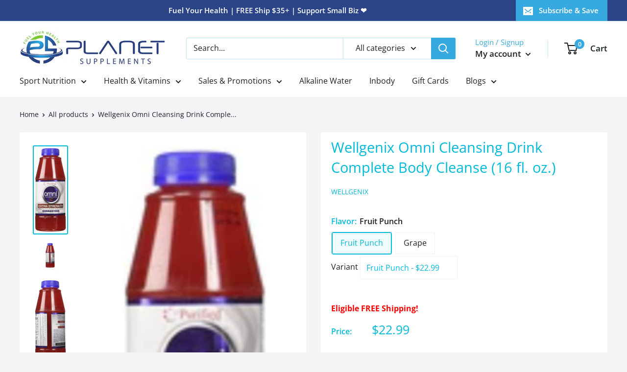

--- FILE ---
content_type: text/css
request_url: https://planetsupplements.com/cdn/shop/t/8/assets/custom.css?v=126451516959479358131644396169
body_size: 55
content:
@media screen and (max-width: 640px){.product-list--scrollable:before,.product-list--scrollable:after{flex:0 0 0px}.product-list--scrollable .product-item{width:50%;min-height:100%;padding:8px}.flickity-prev-next-button.previous{left:0}.flickity-prev-next-button.next{right:0}.collection-item{width:33%}.flickity-prev-next-button{width:30px;height:30px}}@media screen and (max-width: 999px){.scroller{margin:0}}@media screen and (min-width: 641px) and (max-width: 999px){.product-list--scrollable .product-item{width:33.3333%;min-height:100%}.product-list--scrollable:before,.product-list--scrollable:after{content:"";flex:0 0 0px}.collection-item{width:33%}.flickity-prev-next-button.previous{left:0}.flickity-prev-next-button.next{right:0}.flickity-prev-next-button{width:30px;height:30px}}@media screen and (max-width: 640px){.template-index .product-item__action-button{background:#2a4487}.template-index .collection-item__title{color:#1a1a1a;font-size:14px;line-height:normal}section.section[data-section-id="1600718622835"] .block-list .promo-block{background-color:#fff!important;color:#000!important;min-height:initial}section.section[data-section-id="1600718622835"] .block-list .promo-block .promo-block__heading{font-weight:700}section.section[data-section-id="1600718622835"] .block-list .promo-block .promo-block__cta{background:#2a4487!important}.template-index section[data-section-type=recently-viewed-products] .container{padding:0}.template-index section[data-section-type=recently-viewed-products] .container .section__header{padding:0 12px}.template-index section[data-section-type=recently-viewed-products] .product-list--scrollable{padding:0 12px}.template-index .featured--collections .container{padding:0}.template-index .featured--collections .container .section__header,.template-index .featured--collections .product-list--scrollable{padding:0 12px}.template-index section .section__title,.template-index section .section__action-link{color:#2a4487;font-weight:700}.text-with-icons{padding:0 10px}.text-with-icons .text-with-icons__icon-wrapper svg path{stroke:#2a4487}.text-with-icons .text-with-icons__title{color:#2a4487}.template-index .product-meta__title{color:#2a4487;line-height:normal}.template-index .product-form__info-title{color:#2a4487}.template-index .product-gallery__thumbnail.is-nav-selected{border-color:#274082}.footer__title{font-size:14px;font-weight:700;color:#1a1a1a;line-height:normal}.footer__newsletter-wrapper form{align-items:center;justify-content:center;display:-webkit-box;display:-moz-box;display:-ms-flexbox;display:-webkit-flex;display:flex}.footer__newsletter-wrapper form .form__input-wrapper{margin-bottom:0}.footer__newsletter-wrapper form .form__input-wrapper input{padding:0 30px;line-height:48px;height:50px}.footer__newsletter-wrapper form .form__submit{margin-top:0;background:#2a4487;border:none;border-radius:0}}
/*# sourceMappingURL=/cdn/shop/t/8/assets/custom.css.map?v=126451516959479358131644396169 */


--- FILE ---
content_type: text/javascript
request_url: https://planetsupplements.com/cdn/shop/t/8/assets/custom.js?v=54761814831326295771643789574
body_size: -592
content:
//# sourceMappingURL=/cdn/shop/t/8/assets/custom.js.map?v=54761814831326295771643789574
